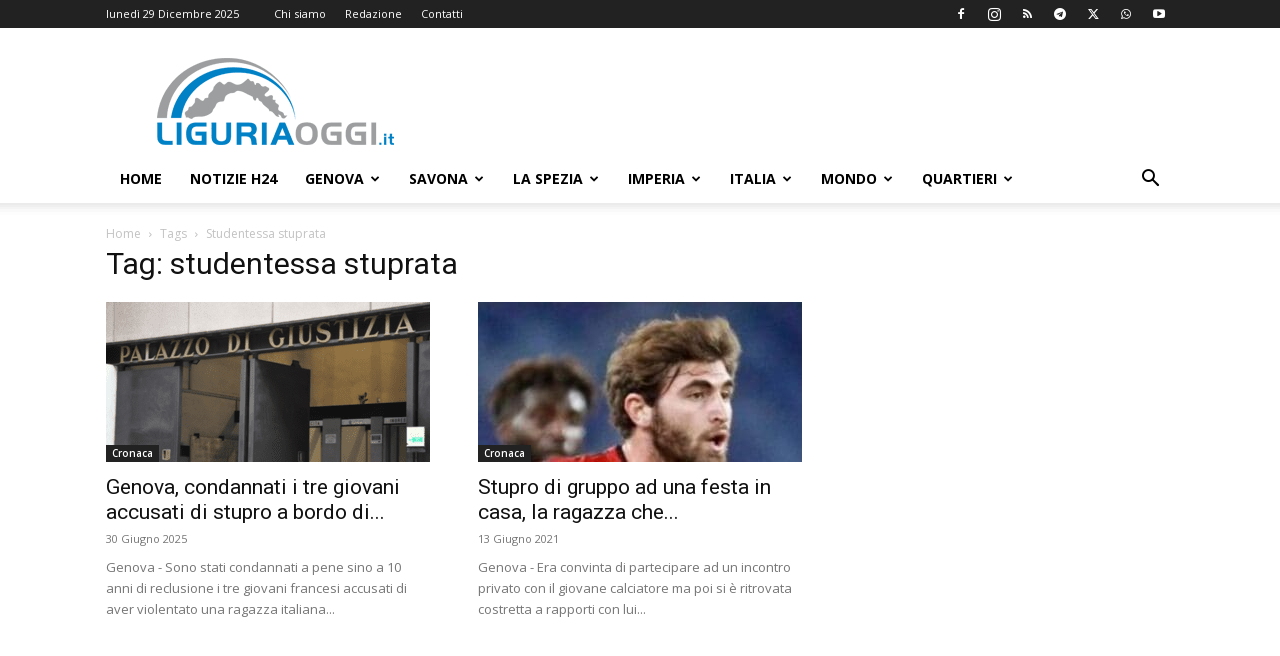

--- FILE ---
content_type: text/html; charset=utf-8
request_url: https://www.google.com/recaptcha/api2/aframe
body_size: 268
content:
<!DOCTYPE HTML><html><head><meta http-equiv="content-type" content="text/html; charset=UTF-8"></head><body><script nonce="jtN7Y6_UBFQjAaPSBCRw1A">/** Anti-fraud and anti-abuse applications only. See google.com/recaptcha */ try{var clients={'sodar':'https://pagead2.googlesyndication.com/pagead/sodar?'};window.addEventListener("message",function(a){try{if(a.source===window.parent){var b=JSON.parse(a.data);var c=clients[b['id']];if(c){var d=document.createElement('img');d.src=c+b['params']+'&rc='+(localStorage.getItem("rc::a")?sessionStorage.getItem("rc::b"):"");window.document.body.appendChild(d);sessionStorage.setItem("rc::e",parseInt(sessionStorage.getItem("rc::e")||0)+1);localStorage.setItem("rc::h",'1766997694975');}}}catch(b){}});window.parent.postMessage("_grecaptcha_ready", "*");}catch(b){}</script></body></html>